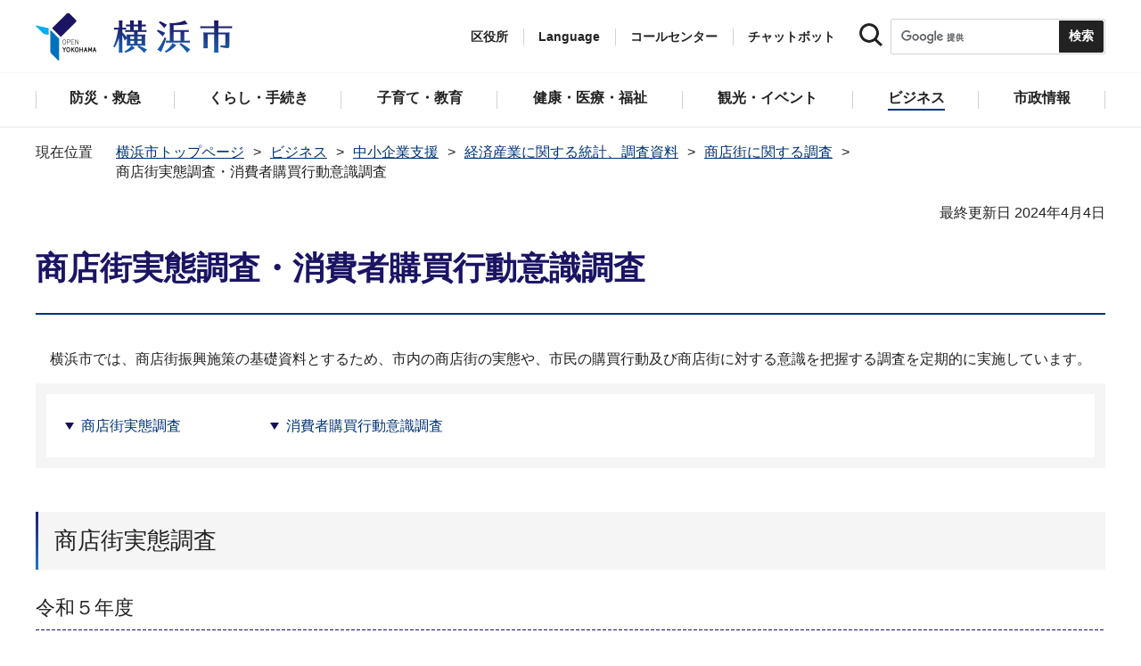

--- FILE ---
content_type: text/css
request_url: https://www.city.yokohama.lg.jp/css/style.wysiwyg.css
body_size: 1263
content:
@charset "utf-8";

/*
 --------------------------------------------------------------------
4Uweb／CMS WYSIWYGエディタ用スタイルシート。
フォントの色
クラス名称は、template-text-color.xml の「cssColor」と合わせてください。
 --------------------------------------------------------------------
 【編集履歴】
 ・2009-05-10 新規作成
 ・2011-12-12 強調タグ用の色を追加。
 ・2017-09-08 大見出し白字用の文字色を追加。
 ・2017-12-07 03-19用調整スタイルを追加。
 -------------------------------------------------------------------- */


/**
 * 色の設定
設定なし*/


/**
 * 整列の設定
 */

.text-right {
    text-align: right;
}
.text-left {
    text-align: left;
}
.text-center {
    text-align: center;
}
strong {
    font-weight: bold;
}
/* 03-19用
============================== */


/* Floatのクリア */

.wysiwyg_wp hr.ClearFloat {
    display: block;
    clear: both;
    border: none;
}

/* 文章中の画像リンクアイコンなし */

.img-only a.innerLink,
.img-left a.innerLink,
.img-center a.innerLink,
.img-right a.innerLink,
.img-only a.externalLink,
.img-left a.externalLink,
.img-center a.externalLink,
.img-right a.externalLink,
.img-left a.resourceLink,
.img-center a.resourceLink,
.img-right a.resourceLink {
    background: none;
    padding: 0;
}

/* ファイルダウンロード
============================== */

a.resourceLink {}

/* 画像パーツ キャプション折り返し
============================== */
#tmp_contents img {
    vertical-align: middle;
}

/*wysiwyg　パーツ共通*/

.img-center {
    padding-bottom: 0.25em;
    text-align: center;
    display: table;
    width: 160px;
    margin: 0 auto;
    padding: 0;
    margin-bottom: 10px;
}
.img-left {
    float: left;
    text-align: center;
    display: table;
    width: 160px;/* minimum width */
    padding: 0;
    margin-bottom: 10px;
    margin-right: 10px;
}
.img-right {
    float: right;
    text-align: center;
    display: table;
    width: 160px/* minimum width */
    ;
    padding: 0;
    margin-bottom: 10px;
    margin-left: 10px;
}
.img-only > a,
.img-right > a,
.img-left > a,
.img-center > a {
    display: inline-block;
}
/*wysiwyg専用*/

.wysiwyg_wp {
    clear: both;
}
.wysiwyg_wp:before,
.wysiwyg_wp:after {
    content: "";
    display: table;
}
.wysiwyg_wp::after {
    clear: both;
}
.img-only {
    padding: 0;
}
.img-only img {
    padding: 0;
}
.img-right img {
    padding: 0;
}
.img-left span {}

/* dldtdd
============================== */
dl {
    margin-bottom: .85em;
}
dt {
    margin-left: 20px;
}
dd {
    margin-left: 40px;
}

/* youtube動画設定スマホ
============================== */
@media screen and (max-width: 736px) {
.wysiwyg_wp .youtube {
  position: relative;
  padding-bottom: 56.25%;
  height: 0;
  overflow: hidden;
  margin-bottom: 5px;
}
.wysiwyg_wp .youtube iframe {
  position: absolute;
  top: 0;
  left: 0;
  width: 100%;
  height: 100%;
}
}
